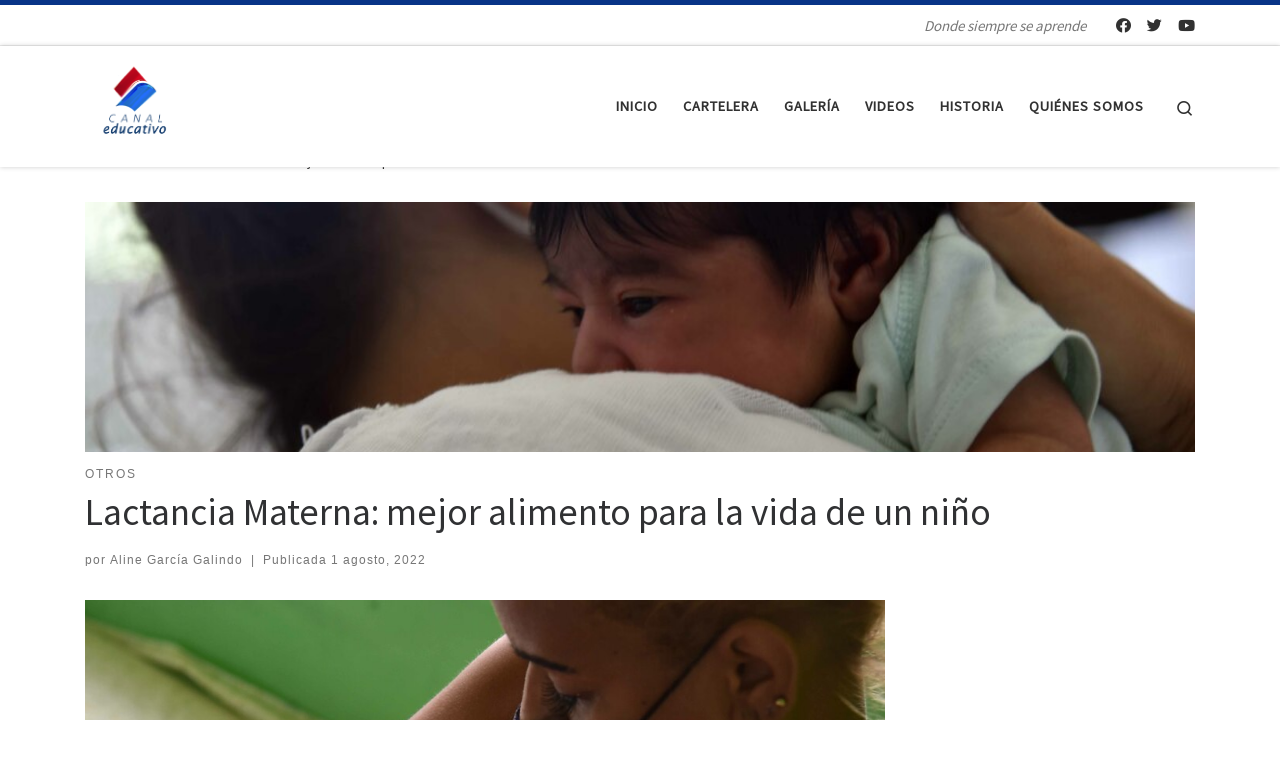

--- FILE ---
content_type: text/html; charset=UTF-8
request_url: https://www.canaleducativo.icrt.cu/lactancia-materna-mejor-alimento-para-la-vida-de-un-nino/
body_size: 18397
content:
<!DOCTYPE html>
<!--[if IE 7]>
<html class="ie ie7" lang="es" prefix="og: https://ogp.me/ns#">
<![endif]-->
<!--[if IE 8]>
<html class="ie ie8" lang="es" prefix="og: https://ogp.me/ns#">
<![endif]-->
<!--[if !(IE 7) | !(IE 8)  ]><!-->
<html lang="es" prefix="og: https://ogp.me/ns#" class="no-js">
<!--<![endif]-->
<head><style>img.lazy{min-height:1px}</style><link href="https://www.canaleducativo.icrt.cu/wp-content/plugins/w3-total-cache/pub/js/lazyload.min.js" as="script">
<meta charset="UTF-8" />
<meta http-equiv="X-UA-Compatible" content="IE=EDGE" />
<meta name="viewport" content="width=device-width, initial-scale=1.0" />
<link rel="profile"  href="https://gmpg.org/xfn/11" />
<link rel="pingback" href="https://www.canaleducativo.icrt.cu/xmlrpc.php" />
<script>(function(html){html.className = html.className.replace(/\bno-js\b/,'js')})(document.documentElement);</script>
<!-- Google Tag Manager for WordPress by gtm4wp.com -->
<script data-cfasync="false" data-pagespeed-no-defer>
var gtm4wp_datalayer_name = "dataLayer";
var dataLayer = dataLayer || [];
</script>
<!-- End Google Tag Manager for WordPress by gtm4wp.com -->
<!-- Optimización para motores de búsqueda de Rank Math -  https://rankmath.com/ -->
<title>Lactancia Materna: mejor alimento para la vida de un niño - Canal Educativo</title>
<meta name="description" content="Especialistas del Ministerio de Salud Pública (Minsap) y del Fondo de las Naciones Unidas para la Infancia (Unicef) insistieron en la necesidad de un mayor"/>
<meta name="robots" content="index, follow, max-snippet:-1, max-video-preview:-1, max-image-preview:large"/>
<link rel="canonical" href="https://www.canaleducativo.icrt.cu/lactancia-materna-mejor-alimento-para-la-vida-de-un-nino/" />
<meta property="og:locale" content="es_ES" />
<meta property="og:type" content="article" />
<meta property="og:title" content="Lactancia Materna: mejor alimento para la vida de un niño - Canal Educativo" />
<meta property="og:description" content="Especialistas del Ministerio de Salud Pública (Minsap) y del Fondo de las Naciones Unidas para la Infancia (Unicef) insistieron en la necesidad de un mayor" />
<meta property="og:url" content="https://www.canaleducativo.icrt.cu/lactancia-materna-mejor-alimento-para-la-vida-de-un-nino/" />
<meta property="og:site_name" content="Canal Educativo" />
<meta property="article:section" content="Otros" />
<meta property="og:image" content="https://www.canaleducativo.icrt.cu/wp-content/uploads/2022/08/0108-lactancia-materna3.jpg" />
<meta property="og:image:secure_url" content="https://www.canaleducativo.icrt.cu/wp-content/uploads/2022/08/0108-lactancia-materna3.jpg" />
<meta property="og:image:width" content="1024" />
<meta property="og:image:height" content="748" />
<meta property="og:image:alt" content="Lactancia Materna: mejor alimento para la vida de un niño" />
<meta property="og:image:type" content="image/jpeg" />
<meta property="article:published_time" content="2022-08-01T19:31:54+02:00" />
<meta name="twitter:card" content="summary_large_image" />
<meta name="twitter:title" content="Lactancia Materna: mejor alimento para la vida de un niño - Canal Educativo" />
<meta name="twitter:description" content="Especialistas del Ministerio de Salud Pública (Minsap) y del Fondo de las Naciones Unidas para la Infancia (Unicef) insistieron en la necesidad de un mayor" />
<meta name="twitter:image" content="https://www.canaleducativo.icrt.cu/wp-content/uploads/2022/08/0108-lactancia-materna3.jpg" />
<meta name="twitter:label1" content="Escrito por" />
<meta name="twitter:data1" content="Aline García Galindo" />
<meta name="twitter:label2" content="Tiempo de lectura" />
<meta name="twitter:data2" content="2 minutos" />
<script type="application/ld+json" class="rank-math-schema">{"@context":"https://schema.org","@graph":[{"@type":["EducationalOrganization","Organization"],"@id":"https://www.canaleducativo.icrt.cu/#organization","name":"Canal Educativo","url":"https://www.canaleducativo.icrt.cu","logo":{"@type":"ImageObject","@id":"https://www.canaleducativo.icrt.cu/#logo","url":"http://www.canaleducativo.icrt.cu/wp-content/uploads/2019/04/logo-1.png","contentUrl":"http://www.canaleducativo.icrt.cu/wp-content/uploads/2019/04/logo-1.png","caption":"Canal Educativo","inLanguage":"es","width":"1300","height":"1069"}},{"@type":"WebSite","@id":"https://www.canaleducativo.icrt.cu/#website","url":"https://www.canaleducativo.icrt.cu","name":"Canal Educativo","publisher":{"@id":"https://www.canaleducativo.icrt.cu/#organization"},"inLanguage":"es"},{"@type":"ImageObject","@id":"https://www.canaleducativo.icrt.cu/wp-content/uploads/2022/08/0108-lactancia-materna3.jpg","url":"https://www.canaleducativo.icrt.cu/wp-content/uploads/2022/08/0108-lactancia-materna3.jpg","width":"1024","height":"748","inLanguage":"es"},{"@type":"WebPage","@id":"https://www.canaleducativo.icrt.cu/lactancia-materna-mejor-alimento-para-la-vida-de-un-nino/#webpage","url":"https://www.canaleducativo.icrt.cu/lactancia-materna-mejor-alimento-para-la-vida-de-un-nino/","name":"Lactancia Materna: mejor alimento para la vida de un ni\u00f1o - Canal Educativo","datePublished":"2022-08-01T19:31:54+02:00","dateModified":"2022-08-01T19:31:54+02:00","isPartOf":{"@id":"https://www.canaleducativo.icrt.cu/#website"},"primaryImageOfPage":{"@id":"https://www.canaleducativo.icrt.cu/wp-content/uploads/2022/08/0108-lactancia-materna3.jpg"},"inLanguage":"es"},{"@type":"Person","@id":"https://www.canaleducativo.icrt.cu/author/aline/","name":"Aline Garc\u00eda Galindo","url":"https://www.canaleducativo.icrt.cu/author/aline/","image":{"@type":"ImageObject","@id":"https://secure.gravatar.com/avatar/ffd011d68c0e5922d6a4c865d8d60d98cd702889dc956a47b066b07494b5e6ab?s=96&amp;d=mm&amp;r=g","url":"https://secure.gravatar.com/avatar/ffd011d68c0e5922d6a4c865d8d60d98cd702889dc956a47b066b07494b5e6ab?s=96&amp;d=mm&amp;r=g","caption":"Aline Garc\u00eda Galindo","inLanguage":"es"},"worksFor":{"@id":"https://www.canaleducativo.icrt.cu/#organization"}},{"@type":"NewsArticle","headline":"Lactancia Materna: mejor alimento para la vida de un ni\u00f1o - Canal Educativo","datePublished":"2022-08-01T19:31:54+02:00","dateModified":"2022-08-01T19:31:54+02:00","articleSection":"Otros","author":{"@id":"https://www.canaleducativo.icrt.cu/author/aline/","name":"Aline Garc\u00eda Galindo"},"publisher":{"@id":"https://www.canaleducativo.icrt.cu/#organization"},"description":"Especialistas del Ministerio de Salud P\u00fablica (Minsap)\u00a0y del\u00a0Fondo de las Naciones Unidas para la Infancia (Unicef)\u00a0insistieron en la necesidad de un mayor","name":"Lactancia Materna: mejor alimento para la vida de un ni\u00f1o - Canal Educativo","@id":"https://www.canaleducativo.icrt.cu/lactancia-materna-mejor-alimento-para-la-vida-de-un-nino/#richSnippet","isPartOf":{"@id":"https://www.canaleducativo.icrt.cu/lactancia-materna-mejor-alimento-para-la-vida-de-un-nino/#webpage"},"image":{"@id":"https://www.canaleducativo.icrt.cu/wp-content/uploads/2022/08/0108-lactancia-materna3.jpg"},"inLanguage":"es","mainEntityOfPage":{"@id":"https://www.canaleducativo.icrt.cu/lactancia-materna-mejor-alimento-para-la-vida-de-un-nino/#webpage"}}]}</script>
<!-- /Plugin Rank Math WordPress SEO -->
<link rel="alternate" type="application/rss+xml" title="Canal Educativo &raquo; Feed" href="https://www.canaleducativo.icrt.cu/feed/" />
<link rel="alternate" type="application/rss+xml" title="Canal Educativo &raquo; Feed de los comentarios" href="https://www.canaleducativo.icrt.cu/comments/feed/" />
<link rel="alternate" type="application/rss+xml" title="Canal Educativo &raquo; Comentario Lactancia Materna: mejor alimento para la vida de un niño del feed" href="https://www.canaleducativo.icrt.cu/lactancia-materna-mejor-alimento-para-la-vida-de-un-nino/feed/" />
<link rel="alternate" title="oEmbed (JSON)" type="application/json+oembed" href="https://www.canaleducativo.icrt.cu/wp-json/oembed/1.0/embed?url=https%3A%2F%2Fwww.canaleducativo.icrt.cu%2Flactancia-materna-mejor-alimento-para-la-vida-de-un-nino%2F" />
<link rel="alternate" title="oEmbed (XML)" type="text/xml+oembed" href="https://www.canaleducativo.icrt.cu/wp-json/oembed/1.0/embed?url=https%3A%2F%2Fwww.canaleducativo.icrt.cu%2Flactancia-materna-mejor-alimento-para-la-vida-de-un-nino%2F&#038;format=xml" />
<style id='wp-img-auto-sizes-contain-inline-css'>
img:is([sizes=auto i],[sizes^="auto," i]){contain-intrinsic-size:3000px 1500px}
/*# sourceURL=wp-img-auto-sizes-contain-inline-css */
</style>
<style id='wp-block-library-inline-css'>
:root{--wp-block-synced-color:#7a00df;--wp-block-synced-color--rgb:122,0,223;--wp-bound-block-color:var(--wp-block-synced-color);--wp-editor-canvas-background:#ddd;--wp-admin-theme-color:#007cba;--wp-admin-theme-color--rgb:0,124,186;--wp-admin-theme-color-darker-10:#006ba1;--wp-admin-theme-color-darker-10--rgb:0,107,160.5;--wp-admin-theme-color-darker-20:#005a87;--wp-admin-theme-color-darker-20--rgb:0,90,135;--wp-admin-border-width-focus:2px}@media (min-resolution:192dpi){:root{--wp-admin-border-width-focus:1.5px}}.wp-element-button{cursor:pointer}:root .has-very-light-gray-background-color{background-color:#eee}:root .has-very-dark-gray-background-color{background-color:#313131}:root .has-very-light-gray-color{color:#eee}:root .has-very-dark-gray-color{color:#313131}:root .has-vivid-green-cyan-to-vivid-cyan-blue-gradient-background{background:linear-gradient(135deg,#00d084,#0693e3)}:root .has-purple-crush-gradient-background{background:linear-gradient(135deg,#34e2e4,#4721fb 50%,#ab1dfe)}:root .has-hazy-dawn-gradient-background{background:linear-gradient(135deg,#faaca8,#dad0ec)}:root .has-subdued-olive-gradient-background{background:linear-gradient(135deg,#fafae1,#67a671)}:root .has-atomic-cream-gradient-background{background:linear-gradient(135deg,#fdd79a,#004a59)}:root .has-nightshade-gradient-background{background:linear-gradient(135deg,#330968,#31cdcf)}:root .has-midnight-gradient-background{background:linear-gradient(135deg,#020381,#2874fc)}:root{--wp--preset--font-size--normal:16px;--wp--preset--font-size--huge:42px}.has-regular-font-size{font-size:1em}.has-larger-font-size{font-size:2.625em}.has-normal-font-size{font-size:var(--wp--preset--font-size--normal)}.has-huge-font-size{font-size:var(--wp--preset--font-size--huge)}.has-text-align-center{text-align:center}.has-text-align-left{text-align:left}.has-text-align-right{text-align:right}.has-fit-text{white-space:nowrap!important}#end-resizable-editor-section{display:none}.aligncenter{clear:both}.items-justified-left{justify-content:flex-start}.items-justified-center{justify-content:center}.items-justified-right{justify-content:flex-end}.items-justified-space-between{justify-content:space-between}.screen-reader-text{border:0;clip-path:inset(50%);height:1px;margin:-1px;overflow:hidden;padding:0;position:absolute;width:1px;word-wrap:normal!important}.screen-reader-text:focus{background-color:#ddd;clip-path:none;color:#444;display:block;font-size:1em;height:auto;left:5px;line-height:normal;padding:15px 23px 14px;text-decoration:none;top:5px;width:auto;z-index:100000}html :where(.has-border-color){border-style:solid}html :where([style*=border-top-color]){border-top-style:solid}html :where([style*=border-right-color]){border-right-style:solid}html :where([style*=border-bottom-color]){border-bottom-style:solid}html :where([style*=border-left-color]){border-left-style:solid}html :where([style*=border-width]){border-style:solid}html :where([style*=border-top-width]){border-top-style:solid}html :where([style*=border-right-width]){border-right-style:solid}html :where([style*=border-bottom-width]){border-bottom-style:solid}html :where([style*=border-left-width]){border-left-style:solid}html :where(img[class*=wp-image-]){height:auto;max-width:100%}:where(figure){margin:0 0 1em}html :where(.is-position-sticky){--wp-admin--admin-bar--position-offset:var(--wp-admin--admin-bar--height,0px)}@media screen and (max-width:600px){html :where(.is-position-sticky){--wp-admin--admin-bar--position-offset:0px}}
/*# sourceURL=wp-block-library-inline-css */
</style><style id='global-styles-inline-css'>
:root{--wp--preset--aspect-ratio--square: 1;--wp--preset--aspect-ratio--4-3: 4/3;--wp--preset--aspect-ratio--3-4: 3/4;--wp--preset--aspect-ratio--3-2: 3/2;--wp--preset--aspect-ratio--2-3: 2/3;--wp--preset--aspect-ratio--16-9: 16/9;--wp--preset--aspect-ratio--9-16: 9/16;--wp--preset--color--black: #000000;--wp--preset--color--cyan-bluish-gray: #abb8c3;--wp--preset--color--white: #ffffff;--wp--preset--color--pale-pink: #f78da7;--wp--preset--color--vivid-red: #cf2e2e;--wp--preset--color--luminous-vivid-orange: #ff6900;--wp--preset--color--luminous-vivid-amber: #fcb900;--wp--preset--color--light-green-cyan: #7bdcb5;--wp--preset--color--vivid-green-cyan: #00d084;--wp--preset--color--pale-cyan-blue: #8ed1fc;--wp--preset--color--vivid-cyan-blue: #0693e3;--wp--preset--color--vivid-purple: #9b51e0;--wp--preset--gradient--vivid-cyan-blue-to-vivid-purple: linear-gradient(135deg,rgb(6,147,227) 0%,rgb(155,81,224) 100%);--wp--preset--gradient--light-green-cyan-to-vivid-green-cyan: linear-gradient(135deg,rgb(122,220,180) 0%,rgb(0,208,130) 100%);--wp--preset--gradient--luminous-vivid-amber-to-luminous-vivid-orange: linear-gradient(135deg,rgb(252,185,0) 0%,rgb(255,105,0) 100%);--wp--preset--gradient--luminous-vivid-orange-to-vivid-red: linear-gradient(135deg,rgb(255,105,0) 0%,rgb(207,46,46) 100%);--wp--preset--gradient--very-light-gray-to-cyan-bluish-gray: linear-gradient(135deg,rgb(238,238,238) 0%,rgb(169,184,195) 100%);--wp--preset--gradient--cool-to-warm-spectrum: linear-gradient(135deg,rgb(74,234,220) 0%,rgb(151,120,209) 20%,rgb(207,42,186) 40%,rgb(238,44,130) 60%,rgb(251,105,98) 80%,rgb(254,248,76) 100%);--wp--preset--gradient--blush-light-purple: linear-gradient(135deg,rgb(255,206,236) 0%,rgb(152,150,240) 100%);--wp--preset--gradient--blush-bordeaux: linear-gradient(135deg,rgb(254,205,165) 0%,rgb(254,45,45) 50%,rgb(107,0,62) 100%);--wp--preset--gradient--luminous-dusk: linear-gradient(135deg,rgb(255,203,112) 0%,rgb(199,81,192) 50%,rgb(65,88,208) 100%);--wp--preset--gradient--pale-ocean: linear-gradient(135deg,rgb(255,245,203) 0%,rgb(182,227,212) 50%,rgb(51,167,181) 100%);--wp--preset--gradient--electric-grass: linear-gradient(135deg,rgb(202,248,128) 0%,rgb(113,206,126) 100%);--wp--preset--gradient--midnight: linear-gradient(135deg,rgb(2,3,129) 0%,rgb(40,116,252) 100%);--wp--preset--font-size--small: 13px;--wp--preset--font-size--medium: 20px;--wp--preset--font-size--large: 36px;--wp--preset--font-size--x-large: 42px;--wp--preset--spacing--20: 0.44rem;--wp--preset--spacing--30: 0.67rem;--wp--preset--spacing--40: 1rem;--wp--preset--spacing--50: 1.5rem;--wp--preset--spacing--60: 2.25rem;--wp--preset--spacing--70: 3.38rem;--wp--preset--spacing--80: 5.06rem;--wp--preset--shadow--natural: 6px 6px 9px rgba(0, 0, 0, 0.2);--wp--preset--shadow--deep: 12px 12px 50px rgba(0, 0, 0, 0.4);--wp--preset--shadow--sharp: 6px 6px 0px rgba(0, 0, 0, 0.2);--wp--preset--shadow--outlined: 6px 6px 0px -3px rgb(255, 255, 255), 6px 6px rgb(0, 0, 0);--wp--preset--shadow--crisp: 6px 6px 0px rgb(0, 0, 0);}:where(.is-layout-flex){gap: 0.5em;}:where(.is-layout-grid){gap: 0.5em;}body .is-layout-flex{display: flex;}.is-layout-flex{flex-wrap: wrap;align-items: center;}.is-layout-flex > :is(*, div){margin: 0;}body .is-layout-grid{display: grid;}.is-layout-grid > :is(*, div){margin: 0;}:where(.wp-block-columns.is-layout-flex){gap: 2em;}:where(.wp-block-columns.is-layout-grid){gap: 2em;}:where(.wp-block-post-template.is-layout-flex){gap: 1.25em;}:where(.wp-block-post-template.is-layout-grid){gap: 1.25em;}.has-black-color{color: var(--wp--preset--color--black) !important;}.has-cyan-bluish-gray-color{color: var(--wp--preset--color--cyan-bluish-gray) !important;}.has-white-color{color: var(--wp--preset--color--white) !important;}.has-pale-pink-color{color: var(--wp--preset--color--pale-pink) !important;}.has-vivid-red-color{color: var(--wp--preset--color--vivid-red) !important;}.has-luminous-vivid-orange-color{color: var(--wp--preset--color--luminous-vivid-orange) !important;}.has-luminous-vivid-amber-color{color: var(--wp--preset--color--luminous-vivid-amber) !important;}.has-light-green-cyan-color{color: var(--wp--preset--color--light-green-cyan) !important;}.has-vivid-green-cyan-color{color: var(--wp--preset--color--vivid-green-cyan) !important;}.has-pale-cyan-blue-color{color: var(--wp--preset--color--pale-cyan-blue) !important;}.has-vivid-cyan-blue-color{color: var(--wp--preset--color--vivid-cyan-blue) !important;}.has-vivid-purple-color{color: var(--wp--preset--color--vivid-purple) !important;}.has-black-background-color{background-color: var(--wp--preset--color--black) !important;}.has-cyan-bluish-gray-background-color{background-color: var(--wp--preset--color--cyan-bluish-gray) !important;}.has-white-background-color{background-color: var(--wp--preset--color--white) !important;}.has-pale-pink-background-color{background-color: var(--wp--preset--color--pale-pink) !important;}.has-vivid-red-background-color{background-color: var(--wp--preset--color--vivid-red) !important;}.has-luminous-vivid-orange-background-color{background-color: var(--wp--preset--color--luminous-vivid-orange) !important;}.has-luminous-vivid-amber-background-color{background-color: var(--wp--preset--color--luminous-vivid-amber) !important;}.has-light-green-cyan-background-color{background-color: var(--wp--preset--color--light-green-cyan) !important;}.has-vivid-green-cyan-background-color{background-color: var(--wp--preset--color--vivid-green-cyan) !important;}.has-pale-cyan-blue-background-color{background-color: var(--wp--preset--color--pale-cyan-blue) !important;}.has-vivid-cyan-blue-background-color{background-color: var(--wp--preset--color--vivid-cyan-blue) !important;}.has-vivid-purple-background-color{background-color: var(--wp--preset--color--vivid-purple) !important;}.has-black-border-color{border-color: var(--wp--preset--color--black) !important;}.has-cyan-bluish-gray-border-color{border-color: var(--wp--preset--color--cyan-bluish-gray) !important;}.has-white-border-color{border-color: var(--wp--preset--color--white) !important;}.has-pale-pink-border-color{border-color: var(--wp--preset--color--pale-pink) !important;}.has-vivid-red-border-color{border-color: var(--wp--preset--color--vivid-red) !important;}.has-luminous-vivid-orange-border-color{border-color: var(--wp--preset--color--luminous-vivid-orange) !important;}.has-luminous-vivid-amber-border-color{border-color: var(--wp--preset--color--luminous-vivid-amber) !important;}.has-light-green-cyan-border-color{border-color: var(--wp--preset--color--light-green-cyan) !important;}.has-vivid-green-cyan-border-color{border-color: var(--wp--preset--color--vivid-green-cyan) !important;}.has-pale-cyan-blue-border-color{border-color: var(--wp--preset--color--pale-cyan-blue) !important;}.has-vivid-cyan-blue-border-color{border-color: var(--wp--preset--color--vivid-cyan-blue) !important;}.has-vivid-purple-border-color{border-color: var(--wp--preset--color--vivid-purple) !important;}.has-vivid-cyan-blue-to-vivid-purple-gradient-background{background: var(--wp--preset--gradient--vivid-cyan-blue-to-vivid-purple) !important;}.has-light-green-cyan-to-vivid-green-cyan-gradient-background{background: var(--wp--preset--gradient--light-green-cyan-to-vivid-green-cyan) !important;}.has-luminous-vivid-amber-to-luminous-vivid-orange-gradient-background{background: var(--wp--preset--gradient--luminous-vivid-amber-to-luminous-vivid-orange) !important;}.has-luminous-vivid-orange-to-vivid-red-gradient-background{background: var(--wp--preset--gradient--luminous-vivid-orange-to-vivid-red) !important;}.has-very-light-gray-to-cyan-bluish-gray-gradient-background{background: var(--wp--preset--gradient--very-light-gray-to-cyan-bluish-gray) !important;}.has-cool-to-warm-spectrum-gradient-background{background: var(--wp--preset--gradient--cool-to-warm-spectrum) !important;}.has-blush-light-purple-gradient-background{background: var(--wp--preset--gradient--blush-light-purple) !important;}.has-blush-bordeaux-gradient-background{background: var(--wp--preset--gradient--blush-bordeaux) !important;}.has-luminous-dusk-gradient-background{background: var(--wp--preset--gradient--luminous-dusk) !important;}.has-pale-ocean-gradient-background{background: var(--wp--preset--gradient--pale-ocean) !important;}.has-electric-grass-gradient-background{background: var(--wp--preset--gradient--electric-grass) !important;}.has-midnight-gradient-background{background: var(--wp--preset--gradient--midnight) !important;}.has-small-font-size{font-size: var(--wp--preset--font-size--small) !important;}.has-medium-font-size{font-size: var(--wp--preset--font-size--medium) !important;}.has-large-font-size{font-size: var(--wp--preset--font-size--large) !important;}.has-x-large-font-size{font-size: var(--wp--preset--font-size--x-large) !important;}
/*# sourceURL=global-styles-inline-css */
</style>
<style id='classic-theme-styles-inline-css'>
/*! This file is auto-generated */
.wp-block-button__link{color:#fff;background-color:#32373c;border-radius:9999px;box-shadow:none;text-decoration:none;padding:calc(.667em + 2px) calc(1.333em + 2px);font-size:1.125em}.wp-block-file__button{background:#32373c;color:#fff;text-decoration:none}
/*# sourceURL=/wp-includes/css/classic-themes.min.css */
</style>
<!-- <link rel='stylesheet' id='default-icon-styles-css' href='https://www.canaleducativo.icrt.cu/wp-content/plugins/svg-vector-icon-plugin/public/../admin/css/wordpress-svg-icon-plugin-style.min.css?ver=6.9' media='all' /> -->
<!-- <link rel='stylesheet' id='topbar-css' href='https://www.canaleducativo.icrt.cu/wp-content/plugins/top-bar/inc/../css/topbar_style.css?ver=6.9' media='all' /> -->
<!-- <link rel='stylesheet' id='yop-public-css' href='https://www.canaleducativo.icrt.cu/wp-content/plugins/yop-poll/public/assets/css/yop-poll-public-6.5.39.css?ver=6.9' media='all' /> -->
<!-- <link rel='stylesheet' id='customizr-main-css' href='https://www.canaleducativo.icrt.cu/wp-content/themes/customizr/assets/front/css/style.min.css?ver=4.4.24' media='all' /> -->
<link rel="stylesheet" type="text/css" href="//www.canaleducativo.icrt.cu/wp-content/cache/wpfc-minified/f1p2nvtx/6hg4e.css" media="all"/>
<style id='customizr-main-inline-css'>
::-moz-selection{background-color:#083487}::selection{background-color:#083487}a,.btn-skin:active,.btn-skin:focus,.btn-skin:hover,.btn-skin.inverted,.grid-container__classic .post-type__icon,.post-type__icon:hover .icn-format,.grid-container__classic .post-type__icon:hover .icn-format,[class*='grid-container__'] .entry-title a.czr-title:hover,input[type=checkbox]:checked::before{color:#083487}.czr-css-loader > div ,.btn-skin,.btn-skin:active,.btn-skin:focus,.btn-skin:hover,.btn-skin-h-dark,.btn-skin-h-dark.inverted:active,.btn-skin-h-dark.inverted:focus,.btn-skin-h-dark.inverted:hover{border-color:#083487}.tc-header.border-top{border-top-color:#083487}[class*='grid-container__'] .entry-title a:hover::after,.grid-container__classic .post-type__icon,.btn-skin,.btn-skin.inverted:active,.btn-skin.inverted:focus,.btn-skin.inverted:hover,.btn-skin-h-dark,.btn-skin-h-dark.inverted:active,.btn-skin-h-dark.inverted:focus,.btn-skin-h-dark.inverted:hover,.sidebar .widget-title::after,input[type=radio]:checked::before{background-color:#083487}.btn-skin-light:active,.btn-skin-light:focus,.btn-skin-light:hover,.btn-skin-light.inverted{color:#0c50cf}input:not([type='submit']):not([type='button']):not([type='number']):not([type='checkbox']):not([type='radio']):focus,textarea:focus,.btn-skin-light,.btn-skin-light.inverted,.btn-skin-light:active,.btn-skin-light:focus,.btn-skin-light:hover,.btn-skin-light.inverted:active,.btn-skin-light.inverted:focus,.btn-skin-light.inverted:hover{border-color:#0c50cf}.btn-skin-light,.btn-skin-light.inverted:active,.btn-skin-light.inverted:focus,.btn-skin-light.inverted:hover{background-color:#0c50cf}.btn-skin-lightest:active,.btn-skin-lightest:focus,.btn-skin-lightest:hover,.btn-skin-lightest.inverted{color:#0e59e7}.btn-skin-lightest,.btn-skin-lightest.inverted,.btn-skin-lightest:active,.btn-skin-lightest:focus,.btn-skin-lightest:hover,.btn-skin-lightest.inverted:active,.btn-skin-lightest.inverted:focus,.btn-skin-lightest.inverted:hover{border-color:#0e59e7}.btn-skin-lightest,.btn-skin-lightest.inverted:active,.btn-skin-lightest.inverted:focus,.btn-skin-lightest.inverted:hover{background-color:#0e59e7}.pagination,a:hover,a:focus,a:active,.btn-skin-dark:active,.btn-skin-dark:focus,.btn-skin-dark:hover,.btn-skin-dark.inverted,.btn-skin-dark-oh:active,.btn-skin-dark-oh:focus,.btn-skin-dark-oh:hover,.post-info a:not(.btn):hover,.grid-container__classic .post-type__icon .icn-format,[class*='grid-container__'] .hover .entry-title a,.widget-area a:not(.btn):hover,a.czr-format-link:hover,.format-link.hover a.czr-format-link,button[type=submit]:hover,button[type=submit]:active,button[type=submit]:focus,input[type=submit]:hover,input[type=submit]:active,input[type=submit]:focus,.tabs .nav-link:hover,.tabs .nav-link.active,.tabs .nav-link.active:hover,.tabs .nav-link.active:focus{color:#051e4d}.grid-container__classic.tc-grid-border .grid__item,.btn-skin-dark,.btn-skin-dark.inverted,button[type=submit],input[type=submit],.btn-skin-dark:active,.btn-skin-dark:focus,.btn-skin-dark:hover,.btn-skin-dark.inverted:active,.btn-skin-dark.inverted:focus,.btn-skin-dark.inverted:hover,.btn-skin-h-dark:active,.btn-skin-h-dark:focus,.btn-skin-h-dark:hover,.btn-skin-h-dark.inverted,.btn-skin-h-dark.inverted,.btn-skin-h-dark.inverted,.btn-skin-dark-oh:active,.btn-skin-dark-oh:focus,.btn-skin-dark-oh:hover,.btn-skin-dark-oh.inverted:active,.btn-skin-dark-oh.inverted:focus,.btn-skin-dark-oh.inverted:hover,button[type=submit]:hover,button[type=submit]:active,button[type=submit]:focus,input[type=submit]:hover,input[type=submit]:active,input[type=submit]:focus{border-color:#051e4d}.btn-skin-dark,.btn-skin-dark.inverted:active,.btn-skin-dark.inverted:focus,.btn-skin-dark.inverted:hover,.btn-skin-h-dark:active,.btn-skin-h-dark:focus,.btn-skin-h-dark:hover,.btn-skin-h-dark.inverted,.btn-skin-h-dark.inverted,.btn-skin-h-dark.inverted,.btn-skin-dark-oh.inverted:active,.btn-skin-dark-oh.inverted:focus,.btn-skin-dark-oh.inverted:hover,.grid-container__classic .post-type__icon:hover,button[type=submit],input[type=submit],.czr-link-hover-underline .widgets-list-layout-links a:not(.btn)::before,.czr-link-hover-underline .widget_archive a:not(.btn)::before,.czr-link-hover-underline .widget_nav_menu a:not(.btn)::before,.czr-link-hover-underline .widget_rss ul a:not(.btn)::before,.czr-link-hover-underline .widget_recent_entries a:not(.btn)::before,.czr-link-hover-underline .widget_categories a:not(.btn)::before,.czr-link-hover-underline .widget_meta a:not(.btn)::before,.czr-link-hover-underline .widget_recent_comments a:not(.btn)::before,.czr-link-hover-underline .widget_pages a:not(.btn)::before,.czr-link-hover-underline .widget_calendar a:not(.btn)::before,[class*='grid-container__'] .hover .entry-title a::after,a.czr-format-link::before,.comment-author a::before,.comment-link::before,.tabs .nav-link.active::before{background-color:#051e4d}.btn-skin-dark-shaded:active,.btn-skin-dark-shaded:focus,.btn-skin-dark-shaded:hover,.btn-skin-dark-shaded.inverted{background-color:rgba(5,30,77,0.2)}.btn-skin-dark-shaded,.btn-skin-dark-shaded.inverted:active,.btn-skin-dark-shaded.inverted:focus,.btn-skin-dark-shaded.inverted:hover{background-color:rgba(5,30,77,0.8)}
.tc-header.border-top { border-top-width: 5px; border-top-style: solid }
.tc-singular-thumbnail-wrapper .entry-media__wrapper {
max-height: 200px;
height :200px
}
@media (min-width: 576px ){
.tc-singular-thumbnail-wrapper .entry-media__wrapper {
max-height: 250px;
height :250px
}
}
#czr-push-footer { display: none; visibility: hidden; }
.czr-sticky-footer #czr-push-footer.sticky-footer-enabled { display: block; }
/*# sourceURL=customizr-main-inline-css */
</style>
<script src='//www.canaleducativo.icrt.cu/wp-content/cache/wpfc-minified/kz27dx9o/6hf7o.js' type="text/javascript"></script>
<!-- <script id="nb-jquery" src="https://www.canaleducativo.icrt.cu/wp-includes/js/jquery/jquery.min.js?ver=3.7.1" id="jquery-core-js"></script> -->
<!-- <script src="https://www.canaleducativo.icrt.cu/wp-includes/js/jquery/jquery-migrate.min.js?ver=3.4.1" id="jquery-migrate-js"></script> -->
<script id="topbar_frontjs-js-extra">
var tpbr_settings = {"fixed":"notfixed","user_who":"notloggedin","guests_or_users":"all","message":"Welcome to our website!","status":"inactive","yn_button":"button","color":"#070003","button_text":"","button_url":"","button_behavior":"","is_admin_bar":"no","detect_sticky":""};
//# sourceURL=topbar_frontjs-js-extra
</script>
<script src='//www.canaleducativo.icrt.cu/wp-content/cache/wpfc-minified/fhh5k5g4/6hf7o.js' type="text/javascript"></script>
<!-- <script src="https://www.canaleducativo.icrt.cu/wp-content/plugins/top-bar/inc/../js/tpbr_front.min.js?ver=6.9" id="topbar_frontjs-js"></script> -->
<script id="yop-public-js-extra">
var objectL10n = {"yopPollParams":{"urlParams":{"ajax":"https://www.canaleducativo.icrt.cu/wp-admin/admin-ajax.php","wpLogin":"https://www.canaleducativo.icrt.cu/administrar/?redirect_to=https%3A%2F%2Fwww.canaleducativo.icrt.cu%2Fwp-admin%2Fadmin-ajax.php%3Faction%3Dyop_poll_record_wordpress_vote"},"apiParams":{"reCaptcha":{"siteKey":""},"reCaptchaV2Invisible":{"siteKey":""},"reCaptchaV3":{"siteKey":""},"hCaptcha":{"siteKey":""},"cloudflareTurnstile":{"siteKey":""}},"captchaParams":{"imgPath":"https://www.canaleducativo.icrt.cu/wp-content/plugins/yop-poll/public/assets/img/","url":"https://www.canaleducativo.icrt.cu/wp-content/plugins/yop-poll/app.php","accessibilityAlt":"Sound icon","accessibilityTitle":"Accessibility option: listen to a question and answer it!","accessibilityDescription":"Type below the \u003Cstrong\u003Eanswer\u003C/strong\u003E to what you hear. Numbers or words:","explanation":"Click or touch the \u003Cstrong\u003EANSWER\u003C/strong\u003E","refreshAlt":"Refresh/reload icon","refreshTitle":"Refresh/reload: get new images and accessibility option!"},"voteParams":{"invalidPoll":"Invalid Poll","noAnswersSelected":"No answer selected","minAnswersRequired":"At least {min_answers_allowed} answer(s) required","maxAnswersRequired":"A max of {max_answers_allowed} answer(s) accepted","noAnswerForOther":"No other answer entered","noValueForCustomField":"{custom_field_name} is required","tooManyCharsForCustomField":"Text for {custom_field_name} is too long","consentNotChecked":"You must agree to our terms and conditions","noCaptchaSelected":"Captcha is required","thankYou":"Su voto ha sido registrado, gracias."},"resultsParams":{"singleVote":"vote","multipleVotes":"votes","singleAnswer":"answer","multipleAnswers":"answers"}}};
//# sourceURL=yop-public-js-extra
</script>
<script src='//www.canaleducativo.icrt.cu/wp-content/cache/wpfc-minified/1ay4uum/6hf7o.js' type="text/javascript"></script>
<!-- <script src="https://www.canaleducativo.icrt.cu/wp-content/plugins/yop-poll/public/assets/js/yop-poll-public-6.5.39.min.js?ver=6.9" id="yop-public-js"></script> -->
<!-- <script src="https://www.canaleducativo.icrt.cu/wp-content/themes/customizr/assets/front/js/libs/modernizr.min.js?ver=4.4.24" id="modernizr-js"></script> -->
<!-- <script src="https://www.canaleducativo.icrt.cu/wp-includes/js/underscore.min.js?ver=1.13.7" id="underscore-js"></script> -->
<script id="tc-scripts-js-extra">
var CZRParams = {"assetsPath":"https://www.canaleducativo.icrt.cu/wp-content/themes/customizr/assets/front/","mainScriptUrl":"https://www.canaleducativo.icrt.cu/wp-content/themes/customizr/assets/front/js/tc-scripts.min.js?4.4.24","deferFontAwesome":"1","fontAwesomeUrl":"https://www.canaleducativo.icrt.cu/wp-content/themes/customizr/assets/shared/fonts/fa/css/fontawesome-all.min.css?4.4.24","_disabled":[],"centerSliderImg":"1","isLightBoxEnabled":"1","SmoothScroll":{"Enabled":true,"Options":{"touchpadSupport":false}},"isAnchorScrollEnabled":"1","anchorSmoothScrollExclude":{"simple":["[class*=edd]",".carousel-control","[data-toggle=\"modal\"]","[data-toggle=\"dropdown\"]","[data-toggle=\"czr-dropdown\"]","[data-toggle=\"tooltip\"]","[data-toggle=\"popover\"]","[data-toggle=\"collapse\"]","[data-toggle=\"czr-collapse\"]","[data-toggle=\"tab\"]","[data-toggle=\"pill\"]","[data-toggle=\"czr-pill\"]","[class*=upme]","[class*=um-]"],"deep":{"classes":[],"ids":[]}},"timerOnScrollAllBrowsers":"1","centerAllImg":"1","HasComments":"","LoadModernizr":"1","stickyHeader":"","extLinksStyle":"","extLinksTargetExt":"","extLinksSkipSelectors":{"classes":["btn","button"],"ids":[]},"dropcapEnabled":"","dropcapWhere":{"post":"","page":""},"dropcapMinWords":"","dropcapSkipSelectors":{"tags":["IMG","IFRAME","H1","H2","H3","H4","H5","H6","BLOCKQUOTE","UL","OL"],"classes":["btn"],"id":[]},"imgSmartLoadEnabled":"1","imgSmartLoadOpts":{"parentSelectors":["[class*=grid-container], .article-container",".__before_main_wrapper",".widget-front",".post-related-articles",".tc-singular-thumbnail-wrapper",".sek-module-inner"],"opts":{"excludeImg":[".tc-holder-img"]}},"imgSmartLoadsForSliders":"1","pluginCompats":[],"isWPMobile":"","menuStickyUserSettings":{"desktop":"stick_up","mobile":"stick_up"},"adminAjaxUrl":"https://www.canaleducativo.icrt.cu/wp-admin/admin-ajax.php","ajaxUrl":"https://www.canaleducativo.icrt.cu/?czrajax=1","frontNonce":{"id":"CZRFrontNonce","handle":"049a0f1e20"},"isDevMode":"","isModernStyle":"1","i18n":{"Permanently dismiss":"Descartar permanentemente"},"frontNotifications":{"welcome":{"enabled":false,"content":"","dismissAction":"dismiss_welcome_note_front"}},"preloadGfonts":"1","googleFonts":"Source+Sans+Pro","version":"4.4.24"};
//# sourceURL=tc-scripts-js-extra
</script>
<script src='//www.canaleducativo.icrt.cu/wp-content/cache/wpfc-minified/86507jbt/6hf7o.js' type="text/javascript"></script>
<!-- <script src="https://www.canaleducativo.icrt.cu/wp-content/themes/customizr/assets/front/js/tc-scripts.min.js?ver=4.4.24" id="tc-scripts-js" defer></script> -->
<meta name="generator" content="WordPress 6.9" />
<link rel='shortlink' href='https://www.canaleducativo.icrt.cu/?p=1715' />
<!-- Google Tag Manager for WordPress by gtm4wp.com -->
<!-- GTM Container placement set to footer -->
<script data-cfasync="false" data-pagespeed-no-defer>
</script>
<!-- End Google Tag Manager for WordPress by gtm4wp.com -->              <link rel="preload" as="font" type="font/woff2" href="https://www.canaleducativo.icrt.cu/wp-content/themes/customizr/assets/shared/fonts/customizr/customizr.woff2?128396981" crossorigin="anonymous"/>
<style>.recentcomments a{display:inline !important;padding:0 !important;margin:0 !important;}</style><link rel="icon" href="https://www.canaleducativo.icrt.cu/wp-content/uploads/2024/08/cropped-cropped-LOGO-CANAL-EDUCATIVO-OK-blanco-copia-32x32.png" sizes="32x32" />
<link rel="icon" href="https://www.canaleducativo.icrt.cu/wp-content/uploads/2024/08/cropped-cropped-LOGO-CANAL-EDUCATIVO-OK-blanco-copia-192x192.png" sizes="192x192" />
<link rel="apple-touch-icon" href="https://www.canaleducativo.icrt.cu/wp-content/uploads/2024/08/cropped-cropped-LOGO-CANAL-EDUCATIVO-OK-blanco-copia-180x180.png" />
<meta name="msapplication-TileImage" content="https://www.canaleducativo.icrt.cu/wp-content/uploads/2024/08/cropped-cropped-LOGO-CANAL-EDUCATIVO-OK-blanco-copia-270x270.png" />
<style id="wp-custom-css">
/** Custom CSS Rodno*/
body .sektion-wrapper [data-sek-id="__nimble__3331357097e3"] > .sek-container-fluid > .sek-sektion-inner {
max-width: 800px;
margin: 0 auto;
}
.footer__wrapper .widget__wrapper {
padding-top: 0.5em;
padding-bottom: 0.5em;
}
.footer__wrapper .colophon__row {
padding-top: .1em;
padding-bottom: .1em;
font-size: 1.2em;
}
.widget-title{
color:#000;
border-radius: 10px 10px 0px 0px;
-moz-border-radius: 10px 10px 0px 0px;
-webkit-border-radius: 10px 10px 0px 0px;
border: 0px solid #000000;
}
.czr-credits{
display:none;
}
.footer-skin-light 
.footer__wrapper #colophon {
background: #1a1a1b;
}
div.right.sidebar.tc-sidebar.col-12.col-md-3.text-md-right
{
background : #EcEcec;
}		</style>
<style id='nimble-global-inline-style-inline-css'>
@media (min-width:768px) {.sek-global-custom-breakpoint-col-8 {-ms-flex: 0 0 8.333%;flex: 0 0 8.333%;max-width: 8.333%;}.sek-global-custom-breakpoint-col-9 {-ms-flex: 0 0 9.090909%;flex: 0 0 9.090909%;max-width: 9.090909%;}.sek-global-custom-breakpoint-col-10 {-ms-flex: 0 0 10%;flex: 0 0 10%;max-width: 10%;}.sek-global-custom-breakpoint-col-11 {-ms-flex: 0 0 11.111%;flex: 0 0 11.111%;max-width: 11.111%;}.sek-global-custom-breakpoint-col-12 {-ms-flex: 0 0 12.5%;flex: 0 0 12.5%;max-width: 12.5%;}.sek-global-custom-breakpoint-col-14 {-ms-flex: 0 0 14.285%;flex: 0 0 14.285%;max-width: 14.285%;}.sek-global-custom-breakpoint-col-16 {-ms-flex: 0 0 16.666%;flex: 0 0 16.666%;max-width: 16.666%;}.sek-global-custom-breakpoint-col-20 {-ms-flex: 0 0 20%;flex: 0 0 20%;max-width: 20%;}.sek-global-custom-breakpoint-col-25 {-ms-flex: 0 0 25%;flex: 0 0 25%;max-width: 25%;}.sek-global-custom-breakpoint-col-30 {-ms-flex: 0 0 30%;flex: 0 0 30%;max-width: 30%;}.sek-global-custom-breakpoint-col-33 {-ms-flex: 0 0 33.333%;flex: 0 0 33.333%;max-width: 33.333%;}.sek-global-custom-breakpoint-col-40 {-ms-flex: 0 0 40%;flex: 0 0 40%;max-width: 40%;}.sek-global-custom-breakpoint-col-50 {-ms-flex: 0 0 50%;flex: 0 0 50%;max-width: 50%;}.sek-global-custom-breakpoint-col-60 {-ms-flex: 0 0 60%;flex: 0 0 60%;max-width: 60%;}.sek-global-custom-breakpoint-col-66 {-ms-flex: 0 0 66.666%;flex: 0 0 66.666%;max-width: 66.666%;}.sek-global-custom-breakpoint-col-70 {-ms-flex: 0 0 70%;flex: 0 0 70%;max-width: 70%;}.sek-global-custom-breakpoint-col-75 {-ms-flex: 0 0 75%;flex: 0 0 75%;max-width: 75%;}.sek-global-custom-breakpoint-col-80 {-ms-flex: 0 0 80%;flex: 0 0 80%;max-width: 80%;}.sek-global-custom-breakpoint-col-83 {-ms-flex: 0 0 83.333%;flex: 0 0 83.333%;max-width: 83.333%;}.sek-global-custom-breakpoint-col-90 {-ms-flex: 0 0 90%;flex: 0 0 90%;max-width: 90%;}.sek-global-custom-breakpoint-col-100 {-ms-flex: 0 0 100%;flex: 0 0 100%;max-width: 100%;}}
/*# sourceURL=nimble-global-inline-style-inline-css */
</style>
</head>
<body class="nb-3-3-8 nimble-no-local-data-skp__post_post_1715 nimble-no-group-site-tmpl-skp__all_post wp-singular post-template-default single single-post postid-1715 single-format-standard wp-custom-logo wp-embed-responsive wp-theme-customizr sek-hide-rc-badge metaslider-plugin czr-link-hover-underline header-skin-light footer-skin-light czr-no-sidebar tc-center-images czr-full-layout customizr-4-4-24 czr-sticky-footer">
<a class="screen-reader-text skip-link" href="#content">Saltar al contenido</a>
<div id="tc-page-wrap" class="">
<header class="tpnav-header__header tc-header sl-logo_left sticky-brand-shrink-on sticky-transparent border-top czr-submenu-fade czr-submenu-move czr-highlight-contextual-menu-items" >
<div class="topbar-navbar__wrapper " >
<div class="container">
<div class="row flex-row flex-lg-nowrap justify-content-start justify-content-lg-end align-items-center topbar-navbar__row">
<span class="header-tagline col col-auto d-none d-lg-flex" >
Donde siempre se aprende</span>
<div class="topbar-nav__socials social-links col col-auto ">
<ul class="socials " >
<li ><a rel="nofollow noopener noreferrer" class="social-icon icon-facebook"  title="Síguenos Facebook" aria-label="Síguenos Facebook" href="https://www.facebook.com/CanalEducativoCuba/"  target="_blank" ><i class="fab fa-facebook"></i></a></li> <li ><a rel="nofollow noopener noreferrer" class="social-icon icon-twitter"  title="Síguenos Twitter" aria-label="Síguenos Twitter" href="javascript:void(0)"  target="_blank" ><i class="fab fa-twitter"></i></a></li> <li ><a rel="nofollow noopener noreferrer" class="social-icon icon-youtube"  title="Síguenos Youtube" aria-label="Síguenos Youtube" href="https://www.youtube.com/channel/UCjPBfTMIs6rvAKx3qxidrNA/"  target="_blank" ><i class="fab fa-youtube"></i></a></li></ul>
</div>
</div>
</div>
</div>    <div class="primary-navbar__wrapper d-none d-lg-block has-horizontal-menu desktop-sticky" >
<div class="container">
<div class="row align-items-center flex-row primary-navbar__row">
<div class="branding__container col col-auto" >
<div class="branding align-items-center flex-column ">
<div class="branding-row d-flex flex-row align-items-center align-self-start">
<div class="navbar-brand col-auto " >
<a class="navbar-brand-sitelogo" href="https://www.canaleducativo.icrt.cu/"  aria-label="Canal Educativo | Donde siempre se aprende" >
<img src="data:image/svg+xml,%3Csvg%20xmlns='http://www.w3.org/2000/svg'%20viewBox='0%200%20827%20827'%3E%3C/svg%3E" data-src="https://www.canaleducativo.icrt.cu/wp-content/uploads/2024/08/cropped-LOGO-CANAL-EDUCATIVO-OK-blanco-copia.png" alt="Volver a la página principal" class=" lazy" width="827" height="827" style="max-width:250px;max-height:100px" data-no-retina>  </a>
</div>
</div>
</div>
</div>
<div class="primary-nav__container justify-content-lg-around col col-lg-auto flex-lg-column" >
<div class="primary-nav__wrapper flex-lg-row align-items-center justify-content-end">
<nav class="primary-nav__nav col" id="primary-nav">
<div class="nav__menu-wrapper primary-nav__menu-wrapper justify-content-end czr-open-on-hover" >
<ul id="main-menu" class="primary-nav__menu regular-nav nav__menu nav"><li id="menu-item-71" class="menu-item menu-item-type-custom menu-item-object-custom menu-item-71"><a href="/" class="nav__link"><span class="nav__title">Inicio</span></a></li>
<li id="menu-item-313" class="menu-item menu-item-type-post_type menu-item-object-page menu-item-313"><a href="https://www.canaleducativo.icrt.cu/cartelera/" class="nav__link"><span class="nav__title">Cartelera</span></a></li>
<li id="menu-item-261" class="menu-item menu-item-type-post_type menu-item-object-page menu-item-261"><a href="https://www.canaleducativo.icrt.cu/galeria/" class="nav__link"><span class="nav__title">Galería</span></a></li>
<li id="menu-item-304" class="menu-item menu-item-type-post_type menu-item-object-page menu-item-304"><a href="https://www.canaleducativo.icrt.cu/videos/" class="nav__link"><span class="nav__title">Videos</span></a></li>
<li id="menu-item-81" class="menu-item menu-item-type-post_type menu-item-object-page menu-item-81"><a href="https://www.canaleducativo.icrt.cu/historia/" class="nav__link"><span class="nav__title">Historia</span></a></li>
<li id="menu-item-82" class="menu-item menu-item-type-post_type menu-item-object-page menu-item-82"><a href="https://www.canaleducativo.icrt.cu/quienes-somos/" class="nav__link"><span class="nav__title">Quiénes Somos</span></a></li>
</ul></div>        </nav>
<div class="primary-nav__utils nav__utils col-auto" >
<ul class="nav utils flex-row flex-nowrap regular-nav">
<li class="nav__search " >
<a href="#" class="search-toggle_btn icn-search czr-overlay-toggle_btn"  aria-expanded="false"><span class="sr-only">Search</span></a>
<div class="czr-search-expand">
<div class="czr-search-expand-inner"><div class="search-form__container " >
<form action="https://www.canaleducativo.icrt.cu/" method="get" class="czr-form search-form">
<div class="form-group czr-focus">
<label for="s-69721515a5b28" id="lsearch-69721515a5b28">
<span class="screen-reader-text">Buscar</span>
<input id="s-69721515a5b28" class="form-control czr-search-field" name="s" type="search" value="" aria-describedby="lsearch-69721515a5b28" placeholder="Buscar &hellip;">
</label>
<button type="submit" class="button"><i class="icn-search"></i><span class="screen-reader-text">Buscar &hellip;</span></button>
</div>
</form>
</div></div>
</div>
</li>
</ul>
</div>  </div>
</div>
</div>
</div>
</div>    <div class="mobile-navbar__wrapper d-lg-none mobile-sticky" >
<div class="branding__container justify-content-between align-items-center container" >
<div class="branding flex-column">
<div class="branding-row d-flex align-self-start flex-row align-items-center">
<div class="navbar-brand col-auto " >
<a class="navbar-brand-sitelogo" href="https://www.canaleducativo.icrt.cu/"  aria-label="Canal Educativo | Donde siempre se aprende" >
<img src="data:image/svg+xml,%3Csvg%20xmlns='http://www.w3.org/2000/svg'%20viewBox='0%200%20827%20827'%3E%3C/svg%3E" data-src="https://www.canaleducativo.icrt.cu/wp-content/uploads/2024/08/cropped-LOGO-CANAL-EDUCATIVO-OK-blanco-copia.png" alt="Volver a la página principal" class=" lazy" width="827" height="827" style="max-width:250px;max-height:100px" data-no-retina>  </a>
</div>
</div>
</div>
<div class="mobile-utils__wrapper nav__utils regular-nav">
<ul class="nav utils row flex-row flex-nowrap">
<li class="nav__search " >
<a href="#" class="search-toggle_btn icn-search czr-dropdown" data-aria-haspopup="true" aria-expanded="false"><span class="sr-only">Search</span></a>
<div class="czr-search-expand">
<div class="czr-search-expand-inner"><div class="search-form__container " >
<form action="https://www.canaleducativo.icrt.cu/" method="get" class="czr-form search-form">
<div class="form-group czr-focus">
<label for="s-69721515a6013" id="lsearch-69721515a6013">
<span class="screen-reader-text">Buscar</span>
<input id="s-69721515a6013" class="form-control czr-search-field" name="s" type="search" value="" aria-describedby="lsearch-69721515a6013" placeholder="Buscar &hellip;">
</label>
<button type="submit" class="button"><i class="icn-search"></i><span class="screen-reader-text">Buscar &hellip;</span></button>
</div>
</form>
</div></div>
</div>
<ul class="dropdown-menu czr-dropdown-menu">
<li class="header-search__container container">
<div class="search-form__container " >
<form action="https://www.canaleducativo.icrt.cu/" method="get" class="czr-form search-form">
<div class="form-group czr-focus">
<label for="s-69721515a623f" id="lsearch-69721515a623f">
<span class="screen-reader-text">Buscar</span>
<input id="s-69721515a623f" class="form-control czr-search-field" name="s" type="search" value="" aria-describedby="lsearch-69721515a623f" placeholder="Buscar &hellip;">
</label>
<button type="submit" class="button"><i class="icn-search"></i><span class="screen-reader-text">Buscar &hellip;</span></button>
</div>
</form>
</div></li>    </ul>
</li>
<li class="hamburger-toggler__container " >
<button class="ham-toggler-menu czr-collapsed" data-toggle="czr-collapse" data-target="#mobile-nav"><span class="ham__toggler-span-wrapper"><span class="line line-1"></span><span class="line line-2"></span><span class="line line-3"></span></span><span class="screen-reader-text">Menú</span></button>
</li>
</ul>
</div>
</div>
<div class="mobile-nav__container " >
<nav class="mobile-nav__nav flex-column czr-collapse" id="mobile-nav">
<div class="mobile-nav__inner container">
<div class="nav__menu-wrapper mobile-nav__menu-wrapper czr-open-on-click" >
<ul id="mobile-nav-menu" class="mobile-nav__menu vertical-nav nav__menu flex-column nav"><li class="menu-item menu-item-type-custom menu-item-object-custom menu-item-71"><a href="/" class="nav__link"><span class="nav__title">Inicio</span></a></li>
<li class="menu-item menu-item-type-post_type menu-item-object-page menu-item-313"><a href="https://www.canaleducativo.icrt.cu/cartelera/" class="nav__link"><span class="nav__title">Cartelera</span></a></li>
<li class="menu-item menu-item-type-post_type menu-item-object-page menu-item-261"><a href="https://www.canaleducativo.icrt.cu/galeria/" class="nav__link"><span class="nav__title">Galería</span></a></li>
<li class="menu-item menu-item-type-post_type menu-item-object-page menu-item-304"><a href="https://www.canaleducativo.icrt.cu/videos/" class="nav__link"><span class="nav__title">Videos</span></a></li>
<li class="menu-item menu-item-type-post_type menu-item-object-page menu-item-81"><a href="https://www.canaleducativo.icrt.cu/historia/" class="nav__link"><span class="nav__title">Historia</span></a></li>
<li class="menu-item menu-item-type-post_type menu-item-object-page menu-item-82"><a href="https://www.canaleducativo.icrt.cu/quienes-somos/" class="nav__link"><span class="nav__title">Quiénes Somos</span></a></li>
</ul></div>      </div>
</nav>
</div></div></header>
<div id="main-wrapper" class="section">
<div class="czr-hot-crumble container page-breadcrumbs" role="navigation" >
<div class="row">
<nav class="breadcrumbs col-12"><span class="trail-begin"><a href="https://www.canaleducativo.icrt.cu" title="Canal Educativo" rel="home" class="trail-begin">Inicio</a></span> <span class="sep">&raquo;</span> <a href="https://www.canaleducativo.icrt.cu/category/otros/" title="Otros">Otros</a> <span class="sep">&raquo;</span> <span class="trail-end">Lactancia Materna: mejor alimento para la vida de un niño</span></nav>  </div>
</div>
<div class="container" role="main">
<div class="flex-row row column-content-wrapper">
<div id="content" class="col-12 article-container">
<article id="post-1715" class="post-1715 post type-post status-publish format-standard has-post-thumbnail category-otros czr-hentry" >
<header class="entry-header " >
<div class="entry-header-inner">
<section class="tc-thumbnail entry-media__holder tc-singular-thumbnail-wrapper __before_regular_heading_title" >
<div class="entry-media__wrapper czr__r-i js-centering">
<img  width="1024" height="748"  src="[data-uri]" data-src="https://www.canaleducativo.icrt.cu/wp-content/uploads/2022/08/0108-lactancia-materna3.jpg"  class="attachment-full size-full no-lazy wp-post-image" alt="" decoding="async" fetchpriority="high" data-srcset="https://www.canaleducativo.icrt.cu/wp-content/uploads/2022/08/0108-lactancia-materna3.jpg 1024w, https://www.canaleducativo.icrt.cu/wp-content/uploads/2022/08/0108-lactancia-materna3-300x219.jpg 300w, https://www.canaleducativo.icrt.cu/wp-content/uploads/2022/08/0108-lactancia-materna3-768x561.jpg 768w" data-sizes="(max-width: 1024px) 100vw, 1024px" />  </div>
</section>            <div class="tax__container post-info entry-meta">
<a class="tax__link" href="https://www.canaleducativo.icrt.cu/category/otros/" title="Ver todas las entradas en Otros"> <span>Otros</span> </a>        </div>
<h1 class="entry-title">Lactancia Materna: mejor alimento para la vida de un niño</h1>
<div class="header-bottom">
<div class="post-info">
<span class="entry-meta">
<span class="author-meta">por <span class="author vcard"><span class="author_name"><a class="url fn n" href="https://www.canaleducativo.icrt.cu/author/aline/" title="Ver todas las entradas de Aline García Galindo" rel="author">Aline García Galindo</a></span></span></span><span class="v-separator">|</span>Publicada <a href="https://www.canaleducativo.icrt.cu/2022/08/01/" title="7:31 pm" rel="bookmark"><time class="entry-date published updated" datetime="1 agosto, 2022">1 agosto, 2022</time></a></span>      </div>
</div>
</div>
</header>  <div class="post-entry tc-content-inner">
<section class="post-content entry-content " >
<div class="czr-wp-the-content">
<p><img  decoding="async"  src="[data-uri]" data-src="http://www.acn.cu/images/2022/AGOSTO/0108-lactancia-materna2.jpg"  alt="Lactancia Materna: mejor alimento para la vida de un niño" width="800" height="534" /></p>
<p>Especialistas del <a href="https://salud.msp.gob.cu/" target="_blank" rel="noopener"><strong>Ministerio de Salud Pública (Minsap)</strong></a> y del <strong>Fondo de las Naciones Unidas para la Infancia (Unicef)</strong> insistieron en la necesidad de un mayor apoyo a las madres que lactan y continuar la labor educativa para fomentar la <strong>lactancia materna</strong> y con ella mejorar la salud de los bebés.</p>
<p>A propósito de la Semana Mundial de la Lactancia Materna, que se celebra desde hoy y hasta el próximo 7 de agosto en más de 170 países, Mercedes Esquivel Lauzurique, miembro de honor de la Sociedad Cubana de Pediatría, señaló que comenzar a lactar en la primera hora después del nacimiento es uno de los factores que influye en su duración.</p>
<p>En una reciente conferencia de prensa con motivo de la fecha, la también fundadora del Grupo de Trabajo Nacional de Puericultura dijo que otros elementos determinantes son la satisfacción de la madre con el crecimiento de su hijo y el peso del niño al nacer.</p>
<p>Mencionó que en muchas ocasiones se refuerza la alimentación de los bebés que nacen bajo peso para que engorden y esto lejos de beneficiarlos favorece el desarrollo de otros problemas de salud, por lo que subrayó que la leche materna es el alimento idóneo en los primeros seis meses de vida.</p>
<p><img  decoding="async"  src="[data-uri]" data-src="http://www.acn.cu/images/2022/AGOSTO/0108-lactancia-materna3.jpg"  alt="0108-lactancia-materna3.jpg" /></p>
<p>La doctora Lissette López González, jefa del Grupo Nacional de Pediatría del Minsap, destacó su importancia en la prevención de varias enfermedades y resaltó que durante los momentos más difíciles de la transmisión de la COVID-19 se defendió por el bienestar del recién nacido y el desarrollo de su sistema inmune.</p>
<p><img  decoding="async"  src="[data-uri]" data-src="http://www.acn.cu/images/2021/AGOSTO/TOKIO-2020/0408-lactancia-covid.jpg"  alt="0408-lactancia-covid.jpg" /></p>
<p>Desde Unicef Odalys Rodríguez Martínez, oficial del programa Cada niño sobrevive y prospera, detalló que una Encuesta de Indicadores Múltiples por Conglomerados, realizada en 2019 por la Dirección de Registros Médicos y Estadísticas de Salud del Minsap, evidenció que el 40.9 por ciento (%) de los bebés había recibido lactancia exclusiva antes de los seis meses, el 92.5% iniciaron en el primer día del nacimiento y el 64.1% fueron amamantados por primera vez durante la primera hora de vida.</p>
<p>También se reportó que el 54,3% de las mujeres mantuvo la lactancia predominante antes de los seis meses, el 35.3% hasta el primer año de edad y el 19.2% hasta los dos años, puntualizó la especialista.</p>
<p><img  decoding="async"  src="[data-uri]" data-src="http://www.acn.cu/images/2022/AGOSTO/0108-lactancia-materna1.jpg"  alt="0108-lactancia-materna1.jpg" /></p>
<p>Rodríguez Martínez manifestó preocupación por los resultados que indican la necesidad de mayor apoyo a las madres que lactan por parte de las familias, los centros laborales y la comunidad para extender la duración.</p>
<p>La Organización Mundial de la Salud (OMS) y Unicef recomiendan iniciarla en la hora siguiente al nacimiento, que sea exclusiva durante los primeros seis meses de vida y continúe hasta los dos años y más, en ese caso complementada con alimentos nutricionales adecuados y seguros.</p>
<p>Estas dos organizaciones en 1992 proclamaron oficialmente la Semana Mundial de la Lactancia Materna a propósito del aniversario de la Declaración de Innocenti, formulada en agosto de 1990 con el fin de proteger, promover y respaldar la lactancia materna.</p>
<p><img  decoding="async"  src="[data-uri]" data-src="http://www.acn.cu/images/2022/AGOSTO/0108-lactancia-materna4.jpg"  alt="0108-lactancia-materna4.jpg" /></p>
<p>Tomado de ACN</p>
</div>
<footer class="post-footer clearfix">
<div class="row entry-meta justify-content-between align-items-center">
</div>
</footer>
</section><!-- .entry-content -->
</div><!-- .post-entry -->
</article><section class="post-related-articles czr-carousel " id="related-posts-section" >
<header class="row flex-row">
<h3 class="related-posts_title col">También te puede interesar</h3>
<div class="related-posts_nav col col-auto">
<span class="btn btn-skin-dark inverted czr-carousel-prev slider-control czr-carousel-control disabled icn-left-open-big" title="Anteriores artículos relacionados" tabindex="0"></span>
<span class="btn btn-skin-dark inverted czr-carousel-next slider-control czr-carousel-control icn-right-open-big" title="Siguientes artículos relacionados" tabindex="0"></span>
</div>
</header>
<div class="row grid-container__square-mini carousel-inner">
<article id="post-756_related_posts" class="col-6 grid-item czr-related-post post-756 post type-post status-publish format-standard category-otros czr-hentry" >
<div class="grid__item flex-wrap flex-lg-nowrap flex-row">
<section class="tc-thumbnail entry-media__holder col-12 col-lg-6 czr__r-w1by1" >
<div class="entry-media__wrapper czr__r-i js-centering">
<a class="bg-link" rel="bookmark" href="https://www.canaleducativo.icrt.cu/bloqueo-estadounidense-limita-intercambio-academico-de-universidad-pinarena/"></a>
<img  width="510" height="463"  src="[data-uri]" data-src="https://www.canaleducativo.icrt.cu/wp-content/uploads/2020/02/0227-Universidad-de-Pinar-510x463.jpg"  class="attachment-tc-sq-thumb tc-thumb-type-attachment czr-img no-lazy" alt="" decoding="async" loading="lazy" /><div class="post-action btn btn-skin-dark-shaded inverted"><a href="https://www.canaleducativo.icrt.cu/wp-content/uploads/2020/02/0227-Universidad-de-Pinar.jpg" class="expand-img icn-expand"></a></div>  </div>
</section>      <section class="tc-content entry-content__holder col-12 col-lg-6 czr__r-w1by1">
<div class="entry-content__wrapper">
<header class="entry-header " >
<div class="entry-header-inner ">
<div class="entry-meta post-info">
Publicada <a href="https://www.canaleducativo.icrt.cu/bloqueo-estadounidense-limita-intercambio-academico-de-universidad-pinarena/" title="Enlace permanente a:&nbsp;Bloqueo estadounidense limita intercambio académico de universidad pinareña" rel="bookmark"><time class="entry-date published updated" datetime="28 febrero, 2020">28 febrero, 2020</time></a>      </div>
<h2 class="entry-title ">
<a class="czr-title" href="https://www.canaleducativo.icrt.cu/bloqueo-estadounidense-limita-intercambio-academico-de-universidad-pinarena/" rel="bookmark">Bloqueo estadounidense limita intercambio académico de universidad pinareña</a>
</h2>
</div>
</header><div class="tc-content-inner entry-summary"  >
<div class="czr-wp-the-content">
<p>Pinar del Río, 27 feb. El bloqueo económico, comercial y financiero impuesto por el gobierno de Estados Unidos hace casi seis décadas [&hellip;]</p>
</div>
</div>        </div>
</section>
</div>
</article><article id="post-1325_related_posts" class="col-6 grid-item czr-related-post post-1325 post type-post status-publish format-standard category-otros czr-hentry" >
<div class="grid__item flex-wrap flex-lg-nowrap flex-row">
<section class="tc-thumbnail entry-media__holder col-12 col-lg-6 czr__r-w1by1" >
<div class="entry-media__wrapper czr__r-i js-centering">
<a class="bg-link" rel="bookmark" href="https://www.canaleducativo.icrt.cu/cartelera-canal-edicativo-miercoles-27-de-mayo/"></a>
<svg class="czr-svg-placeholder thumb-standard-empty" id="69721515c2409" viewBox="0 0 1792 1792" xmlns="http://www.w3.org/2000/svg"><path d="M928 832q0-14-9-23t-23-9q-66 0-113 47t-47 113q0 14 9 23t23 9 23-9 9-23q0-40 28-68t68-28q14 0 23-9t9-23zm224 130q0 106-75 181t-181 75-181-75-75-181 75-181 181-75 181 75 75 181zm-1024 574h1536v-128h-1536v128zm1152-574q0-159-112.5-271.5t-271.5-112.5-271.5 112.5-112.5 271.5 112.5 271.5 271.5 112.5 271.5-112.5 112.5-271.5zm-1024-642h384v-128h-384v128zm-128 192h1536v-256h-828l-64 128h-644v128zm1664-256v1280q0 53-37.5 90.5t-90.5 37.5h-1536q-53 0-90.5-37.5t-37.5-90.5v-1280q0-53 37.5-90.5t90.5-37.5h1536q53 0 90.5 37.5t37.5 90.5z"/></svg>
<img class="czr-img-placeholder lazy" src="data:image/svg+xml,%3Csvg%20xmlns='http://www.w3.org/2000/svg'%20viewBox='0%200%20300%20300'%3E%3C/svg%3E" data-src="https://www.canaleducativo.icrt.cu/wp-content/themes/customizr/assets/front/img/thumb-standard-empty.png" alt="Cartelera Canal Educativo, miércoles 27 de mayo." data-czr-post-id="69721515c2409" width="300" height="300"/>  </div>
</section>      <section class="tc-content entry-content__holder col-12 col-lg-6 czr__r-w1by1">
<div class="entry-content__wrapper">
<header class="entry-header " >
<div class="entry-header-inner ">
<div class="entry-meta post-info">
Publicada <a href="https://www.canaleducativo.icrt.cu/cartelera-canal-edicativo-miercoles-27-de-mayo/" title="Enlace permanente a:&nbsp;Cartelera Canal Educativo, miércoles 27 de mayo." rel="bookmark"><time class="entry-date published updated" datetime="27 mayo, 2020">27 mayo, 2020</time></a>      </div>
<h2 class="entry-title ">
<a class="czr-title" href="https://www.canaleducativo.icrt.cu/cartelera-canal-edicativo-miercoles-27-de-mayo/" rel="bookmark">Cartelera Canal Educativo, miércoles 27 de mayo.</a>
</h2>
</div>
</header><div class="tc-content-inner entry-summary"  >
<div class="czr-wp-the-content">
<p>Miércoles 27 de mayo del 2020. 8:00  Cartelera escolar de la mañana 8:02. Química 10mo. Sistematización de    cálculos químico. Masa-masa 8:30. (RPI)  [&hellip;]</p>
</div>
</div>        </div>
</section>
</div>
</article><article id="post-1113_related_posts" class="col-6 grid-item czr-related-post post-1113 post type-post status-publish format-standard category-otros czr-hentry" >
<div class="grid__item flex-wrap flex-lg-nowrap flex-row">
<section class="tc-thumbnail entry-media__holder col-12 col-lg-6 czr__r-w1by1" >
<div class="entry-media__wrapper czr__r-i js-centering">
<a class="bg-link" rel="bookmark" href="https://www.canaleducativo.icrt.cu/%f0%9f%94%b4hoy-a-las-730-pm-en-la-%e2%9e%a1%ef%b8%8f-serie-extranjera/"></a>
<svg class="czr-svg-placeholder thumb-standard-empty" id="69721515c4022" viewBox="0 0 1792 1792" xmlns="http://www.w3.org/2000/svg"><path d="M928 832q0-14-9-23t-23-9q-66 0-113 47t-47 113q0 14 9 23t23 9 23-9 9-23q0-40 28-68t68-28q14 0 23-9t9-23zm224 130q0 106-75 181t-181 75-181-75-75-181 75-181 181-75 181 75 75 181zm-1024 574h1536v-128h-1536v128zm1152-574q0-159-112.5-271.5t-271.5-112.5-271.5 112.5-112.5 271.5 112.5 271.5 271.5 112.5 271.5-112.5 112.5-271.5zm-1024-642h384v-128h-384v128zm-128 192h1536v-256h-828l-64 128h-644v128zm1664-256v1280q0 53-37.5 90.5t-90.5 37.5h-1536q-53 0-90.5-37.5t-37.5-90.5v-1280q0-53 37.5-90.5t90.5-37.5h1536q53 0 90.5 37.5t37.5 90.5z"/></svg>
<img class="czr-img-placeholder lazy" src="data:image/svg+xml,%3Csvg%20xmlns='http://www.w3.org/2000/svg'%20viewBox='0%200%20300%20300'%3E%3C/svg%3E" data-src="https://www.canaleducativo.icrt.cu/wp-content/themes/customizr/assets/front/img/thumb-standard-empty.png" alt="🔴Hoy a las 7:30 pm en la  ➡️ SERIE EXTRANJERA" data-czr-post-id="69721515c4022" width="300" height="300"/>  </div>
</section>      <section class="tc-content entry-content__holder col-12 col-lg-6 czr__r-w1by1">
<div class="entry-content__wrapper">
<header class="entry-header " >
<div class="entry-header-inner ">
<div class="entry-meta post-info">
Publicada <a href="https://www.canaleducativo.icrt.cu/%f0%9f%94%b4hoy-a-las-730-pm-en-la-%e2%9e%a1%ef%b8%8f-serie-extranjera/" title="Enlace permanente a:&nbsp;🔴Hoy a las 7:30 pm en la  ➡️ SERIE EXTRANJERA" rel="bookmark"><time class="entry-date published updated" datetime="28 abril, 2020">28 abril, 2020</time></a>      </div>
<h2 class="entry-title ">
<a class="czr-title" href="https://www.canaleducativo.icrt.cu/%f0%9f%94%b4hoy-a-las-730-pm-en-la-%e2%9e%a1%ef%b8%8f-serie-extranjera/" rel="bookmark">🔴Hoy a las 7:30 pm en la  ➡️ SERIE EXTRANJERA</a>
</h2>
</div>
</header><div class="tc-content-inner entry-summary"  >
<div class="czr-wp-the-content">
<p>🔴Hoy a las 7:30 pm en la  ➡️ SERIE EXTRANJERA «PERDIDOS EN EL ESPACIO»            🔵 Todos los Martes y jueves 🔵 [&hellip;]</p>
</div>
</div>        </div>
</section>
</div>
</article><article id="post-2401_related_posts" class="col-6 grid-item czr-related-post post-2401 post type-post status-publish format-standard category-otros czr-hentry" >
<div class="grid__item flex-wrap flex-lg-nowrap flex-row">
<section class="tc-thumbnail entry-media__holder col-12 col-lg-6 czr__r-w1by1" >
<div class="entry-media__wrapper czr__r-i js-centering">
<a class="bg-link" rel="bookmark" href="https://www.canaleducativo.icrt.cu/canal-educativo-participa-en-tvmorfosis-cuba-2025-una-mirada-al-presente-y-futuro-de-la-television/"></a>
<img  width="510" height="510"  src="[data-uri]" data-src="https://www.canaleducativo.icrt.cu/wp-content/uploads/2025/10/WhatsApp-Image-2025-09-30-at-11.59.21-AM1-510x510.jpeg"  class="attachment-tc-sq-thumb tc-thumb-type-attachment czr-img no-lazy" alt="" decoding="async" loading="lazy" data-srcset="https://www.canaleducativo.icrt.cu/wp-content/uploads/2025/10/WhatsApp-Image-2025-09-30-at-11.59.21-AM1-510x510.jpeg 510w, https://www.canaleducativo.icrt.cu/wp-content/uploads/2025/10/WhatsApp-Image-2025-09-30-at-11.59.21-AM1-150x150.jpeg 150w" data-sizes="auto, (max-width: 510px) 100vw, 510px" /><div class="post-action btn btn-skin-dark-shaded inverted"><a href="https://www.canaleducativo.icrt.cu/wp-content/uploads/2025/10/WhatsApp-Image-2025-09-30-at-11.59.21-AM1.jpeg" class="expand-img icn-expand"></a></div>  </div>
</section>      <section class="tc-content entry-content__holder col-12 col-lg-6 czr__r-w1by1">
<div class="entry-content__wrapper">
<header class="entry-header " >
<div class="entry-header-inner ">
<div class="entry-meta post-info">
Publicada <a href="https://www.canaleducativo.icrt.cu/canal-educativo-participa-en-tvmorfosis-cuba-2025-una-mirada-al-presente-y-futuro-de-la-television/" title="Enlace permanente a:&nbsp;Canal Educativo participa en TVMorfosis Cuba 2025: una mirada al presente y futuro de la televisión" rel="bookmark"><time class="entry-date published updated" datetime="1 octubre, 2025">1 octubre, 2025</time></a>      </div>
<h2 class="entry-title ">
<a class="czr-title" href="https://www.canaleducativo.icrt.cu/canal-educativo-participa-en-tvmorfosis-cuba-2025-una-mirada-al-presente-y-futuro-de-la-television/" rel="bookmark">Canal Educativo participa en TVMorfosis Cuba 2025: una mirada al presente y futuro de la televisión</a>
</h2>
</div>
</header><div class="tc-content-inner entry-summary"  >
<div class="czr-wp-the-content">
<p>Desde este 30 de septiembre y hasta el 1 de octubre, La Habana acoge TVMorfosis Cuba 2025, un espacio de reflexión y [&hellip;]</p>
</div>
</div>        </div>
</section>
</div>
</article>  </div>
</section>
<div id="czr-comments" class="comments-area " >
<div id="comments" class="comments_container comments czr-comments-block">
<section class="post-comments">
<div id="respond" class="comment-respond">
<h4 id="reply-title" class="comment-reply-title">Deja un comentario <small><a rel="nofollow" id="cancel-comment-reply-link" href="/lactancia-materna-mejor-alimento-para-la-vida-de-un-nino/#respond" style="display:none;">Cancelar la respuesta</a></small></h4><form action="https://www.canaleducativo.icrt.cu/wp-comments-post.php" method="post" id="commentform" class="czr-form comment-form"><p class="comment-notes"><span id="email-notes">Tu dirección de correo electrónico no será publicada.</span> <span class="required-field-message">Los campos obligatorios están marcados con <span class="required">*</span></span></p><p class="comment-form-comment"><label for="comment">Comentario <span class="required">*</span></label> <textarea id="comment" name="comment" cols="45" rows="8" maxlength="65525" required></textarea></p><p class="comment-form-author"><label for="author">Nombre <span class="required">*</span></label> <input id="author" name="author" type="text" value="" size="30" maxlength="245" autocomplete="name" required /></p>
<p class="comment-form-email"><label for="email">Correo electrónico <span class="required">*</span></label> <input id="email" name="email" type="email" value="" size="30" maxlength="100" aria-describedby="email-notes" autocomplete="email" required /></p>
<p class="comment-form-url"><label for="url">Web</label> <input id="url" name="url" type="url" value="" size="30" maxlength="200" autocomplete="url" /></p>
<p class="comment-form-cookies-consent"><input id="wp-comment-cookies-consent" name="wp-comment-cookies-consent" type="checkbox" value="yes" /> <label for="wp-comment-cookies-consent">Guarda mi nombre, correo electrónico y web en este navegador para la próxima vez que comente.</label></p>
<p class="form-submit"><input name="submit" type="submit" id="submit" class="submit" value="Publicar el comentario" /> <input type='hidden' name='comment_post_ID' value='1715' id='comment_post_ID' />
<input type='hidden' name='comment_parent' id='comment_parent' value='0' />
</p></form>	</div><!-- #respond -->
</section>
</div>  </div>                </div>
</div><!-- .column-content-wrapper -->
</div><!-- .container -->
<div id="czr-push-footer" ></div>
</div><!-- #main-wrapper -->
<div class="container-fluid">
<div class="post-navigation row " >
<nav id="nav-below" class="col-12">
<h2 class="sr-only">Navegación de entradas</h2>
<ul class="czr_pager row flex-row flex-no-wrap">
<li class="previous col-5 text-left">
<span class="sr-only">Entrada anterior</span>
<span class="nav-previous nav-dir"><a href="https://www.canaleducativo.icrt.cu/1712-2/" rel="prev"><span class="meta-nav"><i class="arrow icn-left-open-big"></i><span class="meta-nav-title">Entrada anterior</span></span></a></span>
</li>
<li class="nav-back col-2 text-center">
<a href="https://www.canaleducativo.icrt.cu/" title="Volver a la lista de entradas">
<span><i class="icn-grid-empty"></i></span>
<span class="sr-only">Volver a la lista de entradas</span>
</a>
</li>
<li class="next col-5 text-right">
<span class="sr-only">Entrada siguiente</span>
<span class="nav-next nav-dir"><a href="https://www.canaleducativo.icrt.cu/ratifican-cuba-y-unesco-vision-de-la-informacion-como-bien-publico/" rel="next"><span class="meta-nav"><span class="meta-nav-title">Ratifican Cuba y Unesco visión de la información como bien público</span><i class="arrow icn-right-open-big"></i></span></a></span>
</li>
</ul>
</nav>
</div>
</div>
<footer id="footer" class="footer__wrapper" >
<div id="footer-widget-area" class="widget__wrapper" role="complementary" >
<div class="container widget__container">
<div class="row">
<div id="footer_one" class="col-md-4 col-12">
<aside id="text-3" class="widget widget_text">			<div class="textwidget"><p><img decoding="async" class="alignnone wp-image-117 lazy" src="data:image/svg+xml,%3Csvg%20xmlns='http://www.w3.org/2000/svg'%20viewBox='0%200%20120%2099'%3E%3C/svg%3E" data-src="https://www.canaleducativo.icrt.cu/wp-content/uploads/2019/04/logo-1-300x247.png" alt="" width="120" height="99" data-srcset="https://www.canaleducativo.icrt.cu/wp-content/uploads/2019/04/logo-1-300x247.png 300w, https://www.canaleducativo.icrt.cu/wp-content/uploads/2019/04/logo-1-768x632.png 768w, https://www.canaleducativo.icrt.cu/wp-content/uploads/2019/04/logo-1-1024x842.png 1024w, https://www.canaleducativo.icrt.cu/wp-content/uploads/2019/04/logo-1.png 1300w" data-sizes="auto, (max-width: 120px) 100vw, 120px" /></p>
<p>Canal Educativo, donde siempre se aprende</p>
</div>
</aside>          </div>
<div id="footer_two" class="col-md-4 col-12">
<aside id="text-6" class="widget widget_text"><h5 class="widget-title">Páginas de Interés:</h5>			<div class="textwidget"><p><a href="http://www.cubadebate.cu" target="_blank" rel="noopener">Cubadebate</a><br />
<a href="https://www.cubaperiodistas.cu/" target="_blank" rel="noopener">UPEC</a><br />
<a href="http://www.uneac.org.cu/" target="_blank" rel="noopener">UNEAC</a><br />
<a href="http://www.icrt.gob.cu/" target="_blank" rel="noopener">ICRT</a><br />
<a href="http://www.tvcubana.icrt.cu" target="_blank" rel="noopener">Portal TV Cubana</a><br />
<a href="https://www.gacetaoficial.gob.cu/" target="_blank" rel="noopener">Gaceta Oficial</a><br />
<a href="https://www.mined.gob.cu/" target="_blank" rel="noopener">Ministerio de Educación</a><br />
<a href="https://www.mes.gob.cu/es" target="_blank" rel="noopener">Ministerio de Educación Superior</a></p>
</div>
</aside>          </div>
<div id="footer_three" class="col-md-4 col-12">
<aside id="custom_html-7" class="widget_text widget widget_custom_html"><div class="textwidget custom-html-widget"><br>
<br>
<a title="Fidel Castro" href="http://www.fidelcastro.cu/es/inicio" target="_blank"><img class="lazy" src="data:image/svg+xml,%3Csvg%20xmlns='http://www.w3.org/2000/svg'%20viewBox='0%200%20150%2050'%3E%3C/svg%3E" data-src="http://localhost/wordpress/wp-content/uploads/logos/fidel.JPG" alt="Fidel Castro" width="150" height="50"/></a>
<p>
</p>
<a title="Edured" href="https://www.ecured.cu/" target="_blank"><img class="lazy" src="data:image/svg+xml,%3Csvg%20xmlns='http://www.w3.org/2000/svg'%20viewBox='0%200%20150%2050'%3E%3C/svg%3E" data-src="http://localhost/wordpress/wp-content\uploads\logos\ecured.JPG" alt="Ecured" width="150" height="50"/></a>
<p>
</p>
<a title="CubaEduca" href="http://www.cubaeduca.cu/" target="_blank"><img class="lazy" src="data:image/svg+xml,%3Csvg%20xmlns='http://www.w3.org/2000/svg'%20viewBox='0%200%20150%2050'%3E%3C/svg%3E" data-src="http://localhost/wordpress/wp-content/uploads/logos/cuba_educa.JPG" alt="CubaEduca" width="150" height="50"/></a></div></aside>          </div>
</div>
</div>
</div>
<div id="colophon" class="colophon " >
<div class="container">
<div class="colophon__row row flex-row justify-content-between">
<div class="col-12 col-sm-auto">
<div id="footer__credits" class="footer__credits" >
<p class="czr-copyright">
<span class="czr-copyright-text">&copy;&nbsp;2026&nbsp;</span><a class="czr-copyright-link" href="https://www.canaleducativo.icrt.cu" title="Canal Educativo">Canal Educativo</a><span class="czr-rights-text">&nbsp;&ndash;&nbsp;Todos los derechos reservados</span>
</p>
<p class="czr-credits">
<span class="czr-designer">
<span class="czr-wp-powered"><span class="czr-wp-powered-text">Funciona con&nbsp;</span><a class="czr-wp-powered-link" title="Funciona con WordPress" href="https://es.wordpress.org/" target="_blank" rel="noopener noreferrer">WP</a></span><span class="czr-designer-text">&nbsp;&ndash;&nbsp;Diseñado con el <a class="czr-designer-link" href="https://presscustomizr.com/customizr" title="Tema Customizr">Tema Customizr</a></span>
</span>
</p>
</div>
</div>
<div class="col-12 col-sm-auto">
<div class="social-links">
<ul class="socials " >
<li ><a rel="nofollow noopener noreferrer" class="social-icon icon-facebook"  title="Síguenos Facebook" aria-label="Síguenos Facebook" href="https://www.facebook.com/CanalEducativoCuba/"  target="_blank" ><i class="fab fa-facebook"></i></a></li> <li ><a rel="nofollow noopener noreferrer" class="social-icon icon-twitter"  title="Síguenos Twitter" aria-label="Síguenos Twitter" href="javascript:void(0)"  target="_blank" ><i class="fab fa-twitter"></i></a></li> <li ><a rel="nofollow noopener noreferrer" class="social-icon icon-youtube"  title="Síguenos Youtube" aria-label="Síguenos Youtube" href="https://www.youtube.com/channel/UCjPBfTMIs6rvAKx3qxidrNA/"  target="_blank" ><i class="fab fa-youtube"></i></a></li></ul>
</div>
</div>
</div>
</div>
</div>
</footer>
</div><!-- end #tc-page-wrap -->
<button class="btn czr-btt czr-btta right" ><i class="icn-up-small"></i></button>
<script type="speculationrules">
{"prefetch":[{"source":"document","where":{"and":[{"href_matches":"/*"},{"not":{"href_matches":["/wp-*.php","/wp-admin/*","/wp-content/uploads/*","/wp-content/*","/wp-content/plugins/*","/wp-content/themes/customizr/*","/*\\?(.+)"]}},{"not":{"selector_matches":"a[rel~=\"nofollow\"]"}},{"not":{"selector_matches":".no-prefetch, .no-prefetch a"}}]},"eagerness":"conservative"}]}
</script>
<!-- Matomo --><script>
(function () {
function initTracking() {
var _paq = window._paq = window._paq || [];
_paq.push(['trackPageView']);_paq.push(['enableLinkTracking']);_paq.push(['alwaysUseSendBeacon']);_paq.push(['setTrackerUrl', "\/\/www.canaleducativo.icrt.cu\/wp-content\/plugins\/matomo\/app\/matomo.php"]);_paq.push(['setSiteId', '1']);var d=document, g=d.createElement('script'), s=d.getElementsByTagName('script')[0];
g.type='text/javascript'; g.async=true; g.src="\/\/www.canaleducativo.icrt.cu\/wp-content\/uploads\/matomo\/matomo.js"; s.parentNode.insertBefore(g,s);
}
if (document.prerendering) {
document.addEventListener('prerenderingchange', initTracking, {once: true});
} else {
initTracking();
}
})();
</script>
<!-- End Matomo Code -->
<!-- GTM Container placement set to footer -->
<!-- Google Tag Manager (noscript) --><script src="https://www.canaleducativo.icrt.cu/wp-includes/js/comment-reply.min.js?ver=6.9" id="comment-reply-js" async data-wp-strategy="async" fetchpriority="low"></script>
<script src="https://www.canaleducativo.icrt.cu/wp-includes/js/jquery/ui/core.min.js?ver=1.13.3" id="jquery-ui-core-js"></script>
<script src="https://www.canaleducativo.icrt.cu/wp-includes/js/jquery/ui/effect.min.js?ver=1.13.3" id="jquery-effects-core-js"></script>
<script>window.w3tc_lazyload=1,window.lazyLoadOptions={elements_selector:".lazy",callback_loaded:function(t){var e;try{e=new CustomEvent("w3tc_lazyload_loaded",{detail:{e:t}})}catch(a){(e=document.createEvent("CustomEvent")).initCustomEvent("w3tc_lazyload_loaded",!1,!1,{e:t})}window.dispatchEvent(e)}}</script><script async src="https://www.canaleducativo.icrt.cu/wp-content/plugins/w3-total-cache/pub/js/lazyload.min.js"></script></body>
</html><!-- WP Fastest Cache file was created in 0.524 seconds, on 22 January, 2026 @ 1:16 pm --><!-- need to refresh to see cached version -->
<!--
Performance optimized by W3 Total Cache. Learn more: https://www.boldgrid.com/w3-total-cache/?utm_source=w3tc&utm_medium=footer_comment&utm_campaign=free_plugin

Almacenamiento en caché de páginas con Disk: Enhanced 
Carga diferida

Served from: www.canaleducativo.icrt.cu @ 2026-01-22 13:16:21 by W3 Total Cache
-->